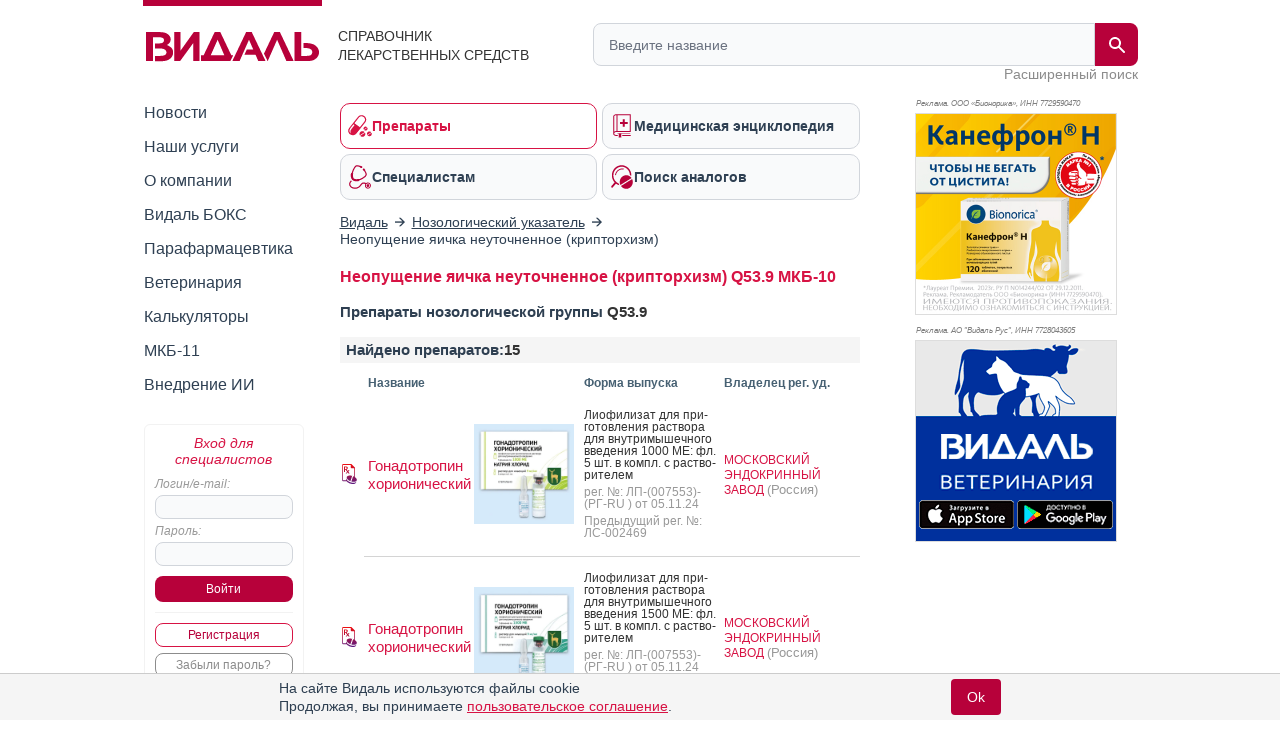

--- FILE ---
content_type: text/html; charset=UTF-8
request_url: https://www.vidal.ru/drugs/nosology/q53.9
body_size: 14611
content:
<!DOCTYPE html>

<html lang="ru" prefix="og: https://ogp.me/ns#">
<head>
            <title>Q53.9 - Неопущение яичка неуточненное (крипторхизм) - список препаратов нозологической группы  в справочнике МКБ-10</title>
    
    <meta charset="UTF-8"/>
                                                                            <meta name="robots" content="index, follow"/>
                                        
            <meta name="viewport" content="width=1008">
        <link rel="canonical" href="https://www.vidal.ru/drugs/nosology/q53.9"/>

    <link rel="apple-touch-icon" sizes="120x120" href="/apple-touch-icon-120x120.png">
    <link rel="apple-touch-icon" sizes="180x180" href="/apple-touch-icon.png">
    <link rel="apple-touch-icon" sizes="152x152" href="/apple-touch-icon-152x152.png">
    <link rel="apple-touch-icon" sizes="144x144" href="/apple-touch-icon-144x144.png">
    <link rel="apple-touch-icon" sizes="114x114" href="/apple-touch-icon-114x114.png">
    <link rel="apple-touch-icon" sizes="76x76" href="/apple-touch-icon-76x76.png">
    <link rel="apple-touch-icon" sizes="72x72" href="/apple-touch-icon-72x72.png">

    <link rel="icon" type="image/png" sizes="32x32" href="/favicon-32x32.png">
    <link rel="icon" type="image/png" sizes="16x16" href="/favicon-16x16.png">
    <link rel="manifest" href="/site.webmanifest">
    <link rel="mask-icon" href="/safari-pinned-tab.svg" color="#b70039">
    <meta name="msapplication-TileColor" content="#ffffff">
            <meta name="theme-color" content="#d71344">
        <link rel="shortcut icon" href="/favicon.ico?v21"/>

            <meta name="description" content="Список препаратов нозологической группы Q53.9 Неопущение яичка неуточненное (крипторхизм) в справочнике Видаль"/>

        
        <meta property="og:type" content="website"/>
        <meta property="og:site_name" content="Видаль Россия"/>
        <meta property="og:locale" content="ru_RU">
        <meta property="og:url" content="https://www.vidal.ru/drugs/nosology/q53.9">
        <meta property="og:image:secure_url" content="https://www.vidal.ru/bundles/appwebmain/images/share/vidal.jpg">
        <meta property="twitter:card" content="summary_large_image" />
        <meta property="twitter:image" content="https://www.vidal.ru/bundles/appwebmain/images/share/vidal.jpg" />

                                    <meta property="og:image" content="https://www.vidal.ru/bundles/appwebmain/images/share/vidal.jpg"/>
                                    <meta property="og:title" content="Q53.9 - Неопущение яичка неуточненное (крипторхизм) - список препаратов нозологической группы  в справочнике МКБ-10"/>
                
                                    <meta property="og:description" content="Список препаратов нозологической группы Q53.9 Неопущение яичка неуточненное (крипторхизм) в справочнике Видаль"/>
                            
            
    
        <!--[if lt IE 9]>
        <link rel="stylesheet" type="text/css" href="/bundles/appwebmain/stylesheets/old_ie.css?v21"/>
        <![endif]-->

                                    <link rel="stylesheet" href="/build/css/appDesktop.e0951bb3.css?v21">
                    
        
        <style>
            .color-black {
                color: black !important;
            }

            .no-hover {
                text-decoration: none !important;
            }

            .no-hover:hover {
                text-decoration: none !important;
            }
            #wrapper #yad_right * {
                font-size: 12px !important;
            }

            /* доп кнопки справа */
            #fixed-right {
                display:     flex;
                flex-direction: column;
                align-items: center;
                z-index:     998;
                position:    fixed;
                width:       130px;
                margin-bottom: 5px;
                margin-right: 5px;
                top: auto;
                left: auto;
                right: 20px;
                bottom: 20px;
            }

            #fixed-right .btn-buy {
                opacity: 0.8;
                transition: all 500ms;
            }

            #fixed-right .btn-buy-hidden {
                visibility: hidden;
                opacity: 0;
                transition: all 500ms;
            }

            #fixed-right.fixed-right-no-cookie {
                margin-bottom: 60px !important;
            }
            
            #fixed-right > a {
                border-radius: 50px;
                -moz-border-radius: 50px;
                -webkit-border-radius: 50px;
                background: #a40e38;
            }
                    </style>
    
    <script>
        let vidalReadyCallbacks = []
        let vidalCompleteCallbacks = []

        function vidalReady(fn) {
          vidalReadyCallbacks.push(fn)
        }
        function vidalComplete(fn) {
            vidalCompleteCallbacks.push(fn)
        }
    </script>

    <script type="application/ld+json"> {
    "@context": "http://schema.org",
    "@type": "WebSite",
    "url": "https://www.vidal.ru/drugs/nosology/q53.9",
    "potentialAction": {
        "@type": "SearchAction",
        "target": "https://www.vidal.ru/search?t=all&bad=on&q={search_term_string}",
        "query-input": "required name=search_term_string"
    }
} </script> <script type="application/ld+json"> {
    "@context": "http://schema.org",
    "@type": "Organization",
    "name": "Видаль",
    "alternateName": "Справочник лекарственных препаратов Видаль",
    "url": "https://www.vidal.ru/drugs/nosology/q53.9",
    "sameAs": [
        "https://vk.com/vidalru",
        "https://ok.ru/group/57622762815528",
        "https://vidalru.livejournal.com/",
        "https://vidalru.blogspot.com/"
    ],
    "contactPoint": [{
        "@type": "ContactPoint",
        "telephone": "+7-499-975-12-53",
        "contactType": "customer support"
    }],
    "logo": "https://www.vidal.ru/bundles/appwebmain/images/vidal.png"
} </script>
    <script type="application/ld+json"> {
            "@context": "https://schema.org",
            "@type": "BreadcrumbList",
            "itemListElement":
            [
                                                    {
                "@type": "ListItem",
                "position": 1,
                "item":
                {
                    "@id": "https://www.vidal.ru/",
                    "name": "✅Видаль"
                }
            },                                                            {
                "@type": "ListItem",
                "position": 2,
                "item":
                {
                    "@id": "https://www.vidal.ru/drugs/nosology",
                    "name": "✅Нозологический указатель"
                }
            }                                                                            ]
        }
    </script>

    <script>window.yaContextCb = window.yaContextCb || []</script>

     </head>

<body>



 
<div id="wrapper" class="wrapper " style="position: relative;">

                                <i></i>
                    
    <div class="mobile_menu">
    <div class="mobile_menu_icon">
        <div></div>
        <div></div>
        <div></div>
        <div></div>
    </div>
    <div class="mobile_menu_search">
        <div class="header__search">
    <form class="header__search-form" method="get" action="/search">
        <input type="hidden" name="t" value="all">
        <input type="hidden" name="bad" value="on">
        <input type="text" class="header__search-input" name="q" autocomplete="off"
               placeholder="Введите название"
               value="">
        <button class="header__search-submit" type="submit">
            <span class="header__search-submit-icon"></span>
        </button>
        <button class="header__search-clear" type="button">
            <svg fill="#ED3C5E" viewBox="0 0 256 256" xml:space="preserve" xmlns="http://www.w3.org/2000/svg"><path d="M137.051,128l75.475-75.475c2.5-2.5,2.5-6.551,0-9.051s-6.551-2.5-9.051,0L128,118.949L52.525,43.475  c-2.5-2.5-6.551-2.5-9.051,0s-2.5,6.551,0,9.051L118.949,128l-75.475,75.475c-2.5,2.5-2.5,6.551,0,9.051  c1.25,1.25,2.888,1.875,4.525,1.875s3.275-0.625,4.525-1.875L128,137.051l75.475,75.475c1.25,1.25,2.888,1.875,4.525,1.875  s3.275-0.625,4.525-1.875c2.5-2.5,2.5-6.551,0-9.051L137.051,128z"></path></svg>
        </button>
    </form>
    <a class="header__search-link" href="/drugs">Расширенный поиск</a>
</div>
    </div>
    <div class="mobile_menu_auth"></div>
</div>

<script type="text/javascript">
  vidalReady(function () {
    document.querySelector('.mobile_menu_icon')
      .addEventListener('click', () => {
        gaSend('send', 'event', 'Меню: мобильная версия', 'click')
      })
  })
</script>

            <div class="header">
    <div class="header__logo">
        <a href="/" class="header__logo-link">
            <img src="/bundles/appwebmain/images/vidal-logo-rus.svg?v21" alt="Vidal Logo" width="173" height="36.9">
        </a>
        <div class="header__logo__content">
            Справочник лекарственных средств
        </div>
    </div>
    <div class="header__description">
        <div class="header__description__content">
            СПРАВОЧНИК<br/>ЛЕКАРСТВЕННЫХ СРЕДСТВ
        </div>
    </div>
    <div class="header__search">
    <form class="header__search-form" method="get" action="/search">
        <input type="hidden" name="t" value="all">
        <input type="hidden" name="bad" value="on">
        <input type="text" class="header__search-input" name="q" autocomplete="off"
               placeholder="Введите название"
               value="">
        <button class="header__search-submit" type="submit">
            <span class="header__search-submit-icon"></span>
        </button>
        <button class="header__search-clear" type="button">
            <svg fill="#ED3C5E" viewBox="0 0 256 256" xml:space="preserve" xmlns="http://www.w3.org/2000/svg"><path d="M137.051,128l75.475-75.475c2.5-2.5,2.5-6.551,0-9.051s-6.551-2.5-9.051,0L128,118.949L52.525,43.475  c-2.5-2.5-6.551-2.5-9.051,0s-2.5,6.551,0,9.051L118.949,128l-75.475,75.475c-2.5,2.5-2.5,6.551,0,9.051  c1.25,1.25,2.888,1.875,4.525,1.875s3.275-0.625,4.525-1.875L128,137.051l75.475,75.475c1.25,1.25,2.888,1.875,4.525,1.875  s3.275-0.625,4.525-1.875c2.5-2.5,2.5-6.551,0-9.051L137.051,128z"></path></svg>
        </button>
    </form>
    <a class="header__search-link" href="/drugs">Расширенный поиск</a>
</div>
</div>
    
    <div class="mobile_menu_content">
    <div class="mobile_menu_hidden">
        <div class="section-menu">
	<a href="/drugs"  class="section-menu__item active">
		<span class="section-menu__item-icon section-menu__item-icon--drugs"></span>
		<span class="section-menu__item-description">Препараты</span>
	</a>
	<a href="/encyclopedia"
	   class="section-menu__item">
		<span class="section-menu__item-icon section-menu__item-icon--articles"></span>
		<span class="section-menu__item-description">Медицинская энциклопедия</span>
	   </a>
	<a href="/vracham" class="section-menu__item">
		<span class="section-menu__item-icon section-menu__item-icon--specialists"></span>
		<span class="section-menu__item-description">Специалистам</span>
	</a>
	<a href="/analog"
	   class="section-menu__item">
		<span class="section-menu__item-icon section-menu__item-icon--analogs"></span>
		<span class="section-menu__item-description">Поиск аналогов</span>
	</a>
</div>
        <div class="mobile_menu_wrap">
            <ul class="sidebar-menu ul">
    <li>
        <a href="/novosti"
           class="">Новости</a>
    </li>
    <li>
        <a href="/services"
           class="">Наши услуги</a>
    </li>
    <li>
        <a href="/about"
           class="">О компании</a>
    </li>
    <li>
        <a href="/vidalbox"
           class=" vidalbox-menu">Видаль БОКС</a>
    </li>
    <li>
        <a href="/drugs/products/parapharm"
           class="">Парафармацевтика</a>
    </li>
            <li class="left-sub-menu-parent">
                
        <a href="/veterinar"
           class="">Ветеринария</a>

            </li>
    <li>
        <a href="/calculators" class="">Калькуляторы</a>
    </li>
    <li>
        <a href="/mkb11" class="">МКБ-11</a>
    </li>

    <li>
        <a href="/about/vidal-ai" class="">Внедрение ИИ</a>
    </li>
</ul>
        </div>
    </div>

    <div class="mobile-auth-popup sliding-popup sliding-popup--hidden">
        <div class="sliding-popup__handle-wrap">
            <div class="sliding-popup__handle"></div>
        </div>
        <div class="mobile-auth-popup__content">
                <div class="auth auth-main">
                    <form id="mobile_auth_form" action="/login" method="POST">
    <div class="auth-info raspberry">Вход для специалистов</div>

    <div class="auth-username">
        <label for="mobile_username" class="form_label">Логин/e-mail:</label>
        <input type="text" id="mobile_username" class="username" name="username" required="required"/>
    </div>

    <div class="auth-password">
        <label for="mobile_password" class="form_label">Пароль:</label>
        <input type="password" id="mobile_password" class="username" name="password" autocomplete="off" required="required"/>
    </div>

    <div class="auth-submit">
        <input type="submit" class="base-button" value="Войти"/>
    </div>
        <div class="auth-fail-message red">Неверный логин<br/> или пароль</div>
</form>

<script type="text/javascript">
    vidalReady(() => {
        document.querySelector('#mobile_username').addEventListener('keypress', e => {
            if (e.keyCode === 13) {
                e.preventDefault()
                document.querySelector('#mobile_password').focus();
            }
        });

        document.querySelector('#mobile_password').addEventListener('keypress', e => {
            if (e.keyCode === 13) {
                document.querySelector('#mobile_auth_form').submit();
            }
        });
    });
</script>
            <div class="go-registration">
    <a class="base-button base-button--light" href="/registration">Регистрация</a>
    <a href="/password-reset" class="base-button base-button--gray">Забыли пароль?</a>
</div>
            </div>

            </div>
    </div>
                
    </div>

            <table class="middle">
            <tr>
                <td class="left-sidebar">
                    
<ul class="sidebar-menu ul">
    <li>
        <a href="/novosti"
           class="">Новости</a>
    </li>
    <li>
        <a href="/services"
           class="">Наши услуги</a>
    </li>
    <li>
        <a href="/about"
           class="">О компании</a>
    </li>
    <li>
        <a href="/vidalbox"
           class=" vidalbox-menu">Видаль БОКС</a>
    </li>
    <li>
        <a href="/drugs/products/parapharm"
           class="">Парафармацевтика</a>
    </li>
            <li class="left-sub-menu-parent">
                
        <a href="/veterinar"
           class="">Ветеринария</a>

            </li>
    <li>
        <a href="/calculators" class="">Калькуляторы</a>
    </li>
    <li>
        <a href="/mkb11" class="">МКБ-11</a>
    </li>

    <li>
        <a href="/about/vidal-ai" class="">Внедрение ИИ</a>
    </li>
</ul>

    <div class="auth auth-main">
                    <form id="desktop_auth_form" action="/login" method="POST">
    <div class="auth-info raspberry">Вход для специалистов</div>

    <div class="auth-username">
        <label for="desktop_username" class="form_label">Логин/e-mail:</label>
        <input type="text" id="desktop_username" class="username" name="username" required="required"/>
    </div>

    <div class="auth-password">
        <label for="desktop_password" class="form_label">Пароль:</label>
        <input type="password" id="desktop_password" class="username" name="password" autocomplete="off" required="required"/>
    </div>

    <div class="auth-submit">
        <input type="submit" class="base-button" value="Войти"/>
    </div>
        <div class="auth-fail-message red">Неверный логин<br/> или пароль</div>
</form>

<script type="text/javascript">
    vidalReady(() => {
        document.querySelector('#desktop_username').addEventListener('keypress', e => {
            if (e.keyCode === 13) {
                e.preventDefault()
                document.querySelector('#desktop_password').focus();
            }
        });

        document.querySelector('#desktop_password').addEventListener('keypress', e => {
            if (e.keyCode === 13) {
                document.querySelector('#desktop_auth_form').submit();
            }
        });
    });
</script>
            <div class="go-registration">
    <a class="base-button base-button--light" href="/registration">Регистрация</a>
    <a href="/password-reset" class="base-button base-button--gray">Забыли пароль?</a>
</div>
            </div>

    

                                            
                                    
        
    
<div id="banners_group_7" ></div>

<script type="text/javascript">
    vidalComplete(() => {
        var url = "/banner-render/7/0/0/0/1/1/0?ProductID=0&isLogged=0&fromProductID=0&ipFrom=&cityFrom=&branding=0&infoPageId=0";

        vidalSendPost(
            url,
            '',
            html => {
                document.querySelector('#banners_group_7').innerHTML = html;
                document.querySelectorAll('#banners_group_7 .banner-link').forEach(banner => {
                    vidalWatchBannerScrollInViewport(banner)
                    if(banner.getAttribute('data-gaShowEventEnabled')) {
                        gaSend('send', 'event', 'Показ баннера: ' + banner.getAttribute('data-title'), 'show', banner.getAttribute('data-link'));

                        const showEvent = banner.getAttribute('data-showEvent');
                        if (showEvent.length) {
                            gaSend('send', 'event', showEvent, 'click', banner.getAttribute('data-link'));
                        }
                    }

                    if(banner.getAttribute('data-yandexGoalEnabled') && banner.getAttribute('data-yandexGoalName')) {
                      reachYandexMetrikaGoal(banner.getAttribute('data-yandexGoalName'));
                    }
                });

                vidalSendBannerShowStatistic('#banners_group_7 .banner a')
            }
        );
    })

    vidalReady(() => {
        document.body.addEventListener('click', e => {
            const banner = e.target.closest('#banners_group_7 .banner-link');
            if (!banner) {
              return
            }

            if(banner.getAttribute('data-gaClickEventEnabled')) {
                gaSend('send', 'event', 'Клик баннера: ' + banner.getAttribute('data-title'), 'click', banner.getAttribute('data-link'));

                const clickEvent = banner.getAttribute('data-clickEvent');
                if (clickEvent.length) {
                    gaSend('send', 'event', clickEvent, 'click', banner.getAttribute('data-link'));
                }

            }

            if(banner.getAttribute('data-yandexGoalClickEnabled') && banner.getAttribute('data-yandexGoalNameClick')) {
              reachYandexMetrikaGoal(banner.getAttribute('data-yandexGoalNameClick'));
            }

            vidalOnBannerClick(banner.getAttribute('data-id'));
        });
    });
</script>
    
<style>
    </style>

<script type="text/javascript">
</script>
                </td>
                <td class="main main-layout">
                                                                        <div class="section-menu">
	<a href="/drugs"  class="section-menu__item active">
		<span class="section-menu__item-icon section-menu__item-icon--drugs"></span>
		<span class="section-menu__item-description">Препараты</span>
	</a>
	<a href="/encyclopedia"
	   class="section-menu__item">
		<span class="section-menu__item-icon section-menu__item-icon--articles"></span>
		<span class="section-menu__item-description">Медицинская энциклопедия</span>
	   </a>
	<a href="/vracham" class="section-menu__item">
		<span class="section-menu__item-icon section-menu__item-icon--specialists"></span>
		<span class="section-menu__item-description">Специалистам</span>
	</a>
	<a href="/analog"
	   class="section-menu__item">
		<span class="section-menu__item-icon section-menu__item-icon--analogs"></span>
		<span class="section-menu__item-description">Поиск аналогов</span>
	</a>
</div>
                        
                                                                                        

    <div id="banners_group_13">
        <i></i>
        </div>
    <style>
        #banners_group_13 {
            margin: 0px;
            margin-top: 15px;
            margin-bottom: 15px;
        }

        @media (min-width: 950px){
            #banners_group_13 .banner {
                margin: 0px;
            }
        }

        @media (max-width: 350px){
            #banners_group_13 {
                margin-left: -7px !important;
                width: 305px !important;
            }

            #banners_group_13 .banner-link img {
                width: 312px !important;
            }
        }
    </style>
                                                                                    
                                <div class="breadcrumbs">
                                                        <div>
                        <a href="/">
                            <span>Видаль</span>
                        </a>
                    </div>
                
                                    <i></i>
                                                                                    <div>
                        <a href="/drugs/nosology">
                            <span>Нозологический указатель</span>
                        </a>
                    </div>
                
                                    <i></i>
                                                                                    <span>Неопущение яичка неуточненное (крипторхизм)</span>
                
                                        </div>

    <style>
        @media (max-width: 600px) {
            .breadcrumbs {
                padding-bottom: 10px;
                overflow: auto;
                overflow-y: hidden;
                white-space: nowrap;
            }
        }

        @media (max-width: 550px) {
            .breadcrumbs {
                max-width: 500px
            }
        }

        @media (max-width: 500px) {
            .breadcrumbs {
                max-width: 460px
            }
        }

        @media (max-width: 480px) {
            .breadcrumbs {
                max-width: 440px
            }
        }

        @media (max-width: 460px) {
            .breadcrumbs {
                max-width: 420px
            }
        }

        @media (max-width: 440px) {
            .breadcrumbs {
                max-width: 400px
            }
        }

        @media (max-width: 420px) {
            .breadcrumbs {
                max-width: 380px
            }
        }

        @media (max-width: 400px) {
            .breadcrumbs {
                max-width: 360px
            }
        }

        @media (max-width: 380px) {
            .breadcrumbs {
                max-width: 340px
            }
        }

        @media (max-width: 360px) {
            .breadcrumbs {
                max-width: 320px
            }
        }

        @media (max-width: 340px) {
            .breadcrumbs {
                max-width: 300px
            }
        }

        @media (max-width: 320px) {
            .breadcrumbs {
                max-width: 300px
            }
        }

    </style>

                                                <div class="content">
                                <div id="vidal" class="vidal">
            <div class="publication" itemscope itemtype="http://schema.org/Article">
        <h1 style="margin:0" itemprop="name">
            Неопущение яичка неуточненное (крипторхизм) Q53.9 МКБ-10
        </h1>

        <div class="publication-body text" itemprop="articleBody">
            
                                                                                                                                                            
                                                                        
                                                                                                                                                                        
                                                                                                                        
                                                                                                                                                
                                                                                                            
                                        <div class="block">
                    <div class="block-head">Препараты нозологической группы <span>Q53.9</span></div>
                                            <div class="info-line">Найдено препаратов:<span>15</span></div>
                    
                        
                                
                                                                                    
                                                                                    
                                                                                    
                                                                                    
                                                                                    
                                                                                    
                                                                                    
                                                                                    
                                                                                    
                                                                                    
                                                                                    
                                                                                    
                                                                                    
                                                                                    
                                                                
        <table class="products-table">
        <tr class="products-table-header">
            <td class="products-table-loz"></td>
            <td>Название</td>
                            <td class="products-table-picture-header"></td>
                        <td>
                                    Форма выпуска
                            </td>
                            <td title="Владелец регистрационного удостоверения">Владелец рег. уд.</td>
                    </tr>

                                    
                                    



<tr class="">
    <td class="products-table-loz">
                    
            <div class="tooltip">
            <img width="20" height="20" alt="Препарат отпускается по рецепту"
                 class="small"
                 src="/product-icon/conditions/rx.svg" />
            <span class="tooltip-text">Препарат отпускается по рецепту</span>
        </div>
                </td>
    <td class="products-table-name">
                

                    <a class="no-underline"
               href="/drugs/gonadotrophin_chorionic__13296">
                Гонадотропин хорионический
            </a>
        
            </td>
            <td class="products-table-picture">
                                                                                                            <a class="no-underline"  href="/drugs/gonadotrophin_chorionic__13296">
                            <img style="max-height:115px; max-width: 100%" src="/upload/products/21115-gonadotropin-1000-mez.jpg"
                                 alt="Гонадотропин хорионический"
                            />
                        </a>
                                                        </td>
    
    <td class="products-table-zip">

                                                                                                            
                                                    
                                <div class="hyphenate">Лиофилизат для приготовления раствора для внутримышечного введения 1000 МЕ: фл. 5 шт. в компл. с растворителем</div>

<span>рег. №: ЛП-(007553)-(РГ-RU )
            от 05.11.24
    </span>

    <span>Предыдущий рег. №: ЛС-002469</span>
                        </td>
    <td class="products-table-company">
                                    
                            <div>
                                                                                        <a class="no-underline"
                           href="/drugs/firm/621">
                            МОСКОВСКИЙ ЭНДОКРИННЫЙ ЗАВОД
                        </a>
                                                    <span class="small">(Россия)</span>
                                                            </div>
                    
                            </td>
</tr>
                
                                                                
                                    



<tr class="">
    <td class="products-table-loz">
                    
            <div class="tooltip">
            <img width="20" height="20" alt="Препарат отпускается по рецепту"
                 class="small"
                 src="/product-icon/conditions/rx.svg" />
            <span class="tooltip-text">Препарат отпускается по рецепту</span>
        </div>
                </td>
    <td class="products-table-name">
                

                    <a class="no-underline"
               href="/drugs/gonadotrophin_chorionic__13297">
                Гонадотропин хорионический
            </a>
        
            </td>
            <td class="products-table-picture">
                                                                                                            <a class="no-underline"  href="/drugs/gonadotrophin_chorionic__13297">
                            <img style="max-height:115px; max-width: 100%" src="/upload/products/21116-gonadotropin-1500-mez.jpg"
                                 alt="Гонадотропин хорионический"
                            />
                        </a>
                                                        </td>
    
    <td class="products-table-zip">

                                                                                                            
                                                    
                                <div class="hyphenate">Лиофилизат для приготовления раствора для внутримышечного введения 1500 МЕ: фл. 5 шт. в компл. с растворителем</div>

<span>рег. №: ЛП-(007553)-(РГ-RU )
            от 05.11.24
    </span>

    <span>Предыдущий рег. №: ЛС-002469</span>
                        </td>
    <td class="products-table-company">
                                    
                            <div>
                                                                                        <a class="no-underline"
                           href="/drugs/firm/621">
                            МОСКОВСКИЙ ЭНДОКРИННЫЙ ЗАВОД
                        </a>
                                                    <span class="small">(Россия)</span>
                                                            </div>
                    
                            </td>
</tr>
                
                                                                
                                    



<tr class="">
    <td class="products-table-loz">
                    
            <div class="tooltip">
            <img width="20" height="20" alt="Препарат отпускается по рецепту"
                 class="small"
                 src="/product-icon/conditions/rx.svg" />
            <span class="tooltip-text">Препарат отпускается по рецепту</span>
        </div>
                </td>
    <td class="products-table-name">
                

                    <a class="no-underline"
               href="/drugs/gonadotropin-chorionic">
                Гонадотропин хорионический
            </a>
        
            </td>
            <td class="products-table-picture">
                    </td>
    
    <td class="products-table-zip">

                                                                                                            
                                                    
                                                                                                                                                                    
                        <div class="hyphenate">Лиофилизат для приготовления раствора для внутримышечного введения 500 МЕ: фл. 5 шт.</div>

<span>рег. №: ЛП-(007579)-(РГ-RU )
            от 07.11.24
    </span>

    <span>Предыдущий рег. №: ЛП-006995</span>

                                            <hr style="margin:10px 0"/>
                                                                                                                                                            
                        <div class="hyphenate">Лиофилизат для приготовления раствора для внутримышечного введения 1000 МЕ: фл. 5 шт.</div>

<span>рег. №: ЛП-(007579)-(РГ-RU )
            от 07.11.24
    </span>

    <span>Предыдущий рег. №: ЛП-006995</span>

                                            <hr style="margin:10px 0"/>
                                                                                                                                                            
                        <div class="hyphenate">Лиофилизат для приготовления раствора для внутримышечного введения 1500 МЕ: фл. 5 шт.</div>

<span>рег. №: ЛП-(007579)-(РГ-RU )
            от 07.11.24
    </span>

    <span>Предыдущий рег. №: ЛП-006995</span>

                                            <hr style="margin:10px 0"/>
                                                                                                                                                            
                        <div class="hyphenate">Лиофилизат для приготовления раствора для внутримышечного введения 5000 МЕ: фл. 5 шт.</div>

<span>рег. №: ЛП-(007579)-(РГ-RU )
            от 07.11.24
    </span>

    <span>Предыдущий рег. №: ЛП-006995</span>

                                                            </td>
    <td class="products-table-company">
                                    
                            <div>
                                                                                        <a class="no-underline"
                           href="/drugs/firm/6654">
                            ЭНДОКРИННЫЕ ТЕХНОЛОГИИ
                        </a>
                                                    <span class="small">(Россия)</span>
                                                            </div>
                            <div class="dot">
                                            <span class="tip">Произведено:</span>
                                                                                        <a class="no-underline"
                           href="/drugs/firm/2364">
                            Фирма ФЕРМЕНТ
                        </a>
                                                    <span class="small">(Россия)</span>
                                                            </div>
                    
                            </td>
</tr>
                
                                                                
                                    



<tr class="">
    <td class="products-table-loz">
                    
            <div class="tooltip">
            <img width="20" height="20" alt="Препарат отпускается по рецепту"
                 class="small"
                 src="/product-icon/conditions/rx.svg" />
            <span class="tooltip-text">Препарат отпускается по рецепту</span>
        </div>
                </td>
    <td class="products-table-name">
                

                    <a class="no-underline"
               href="/drugs/gonadotrophin_chorionic__13295">
                Гонадотропин хорионический
            </a>
        
            </td>
            <td class="products-table-picture">
                                                                                                            <a class="no-underline"  href="/drugs/gonadotrophin_chorionic__13295">
                            <img style="max-height:115px; max-width: 100%" src="/upload/products/21117-gonadotropin-500-mez.jpg"
                                 alt="Гонадотропин хорионический"
                            />
                        </a>
                                                        </td>
    
    <td class="products-table-zip">

                                                                                                            
                                                    
                                <div class="hyphenate">Лиофилизат для приготовления раствора для внутримышечного введения 500 МЕ: фл. 5 шт. в компл. с растворителем</div>

<span>рег. №: ЛП-(007553)-(РГ-RU )
            от 05.11.24
    </span>

    <span>Предыдущий рег. №: ЛС-002469</span>
                        </td>
    <td class="products-table-company">
                                    
                            <div>
                                                                                        <a class="no-underline"
                           href="/drugs/firm/621">
                            МОСКОВСКИЙ ЭНДОКРИННЫЙ ЗАВОД
                        </a>
                                                    <span class="small">(Россия)</span>
                                                            </div>
                    
                            </td>
</tr>
                
                                                                
                                    



<tr class="">
    <td class="products-table-loz">
                    
            <div class="tooltip">
            <img width="20" height="20" alt="Препарат отпускается по рецепту"
                 class="small"
                 src="/product-icon/conditions/rx.svg" />
            <span class="tooltip-text">Препарат отпускается по рецепту</span>
        </div>
                </td>
    <td class="products-table-name">
                

                    <a class="no-underline"
               href="/drugs/gonadotrophin_chorionic__13294">
                Гонадотропин хорионический
            </a>
        
            </td>
            <td class="products-table-picture">
                                                                                                            <a class="no-underline"  href="/drugs/gonadotrophin_chorionic__13294">
                            <img style="max-height:115px; max-width: 100%" src="/upload/products/21118-gonadotropin-5000-mez.jpg"
                                 alt="Гонадотропин хорионический"
                            />
                        </a>
                                                        </td>
    
    <td class="products-table-zip">

                                                                                                            
                                                    
                                <div class="hyphenate">Лиофилизат для приготовления раствора для внутримышечного введения 5000 МЕ: фл. 5 шт. в компл. с растворителем</div>

<span>рег. №: ЛП-(007541)-(РГ-RU )
            от 05.11.24
    </span>

    <span>Предыдущий рег. №: ЛС-002615</span>
                        </td>
    <td class="products-table-company">
                                    
                            <div>
                                                                                        <a class="no-underline"
                           href="/drugs/firm/621">
                            МОСКОВСКИЙ ЭНДОКРИННЫЙ ЗАВОД
                        </a>
                                                    <span class="small">(Россия)</span>
                                                            </div>
                    
                            </td>
</tr>
                
                                                                
                
                                                                
                
                                                                
                
                                                                
                
                                                                
                
                                                                
                
                                                                
                
                                                                
                                    



<tr class="">
    <td class="products-table-loz">
                    
            <div class="tooltip">
            <img width="20" height="20" alt="Препарат отпускается по рецепту"
                 class="small"
                 src="/product-icon/conditions/rx.svg" />
            <span class="tooltip-text">Препарат отпускается по рецепту</span>
        </div>
                </td>
    <td class="products-table-name">
                

                    <a class="no-underline"
               href="/drugs/choragon__1798">
                Хорагон<SUP>&reg;</SUP>
            </a>
        
            </td>
            <td class="products-table-picture">
                    </td>
    
    <td class="products-table-zip">

                                                                                                            
                        
                                                                                                                                                                    
                        <div class="hyphenate">Порошок для инъекций 1500 МЕ: амп. 3 шт. в компл. с растворителем</div>

<span>рег. №: П N012469/01-2000
            от 06.05.08
    </span>


                                            <hr style="margin:10px 0"/>
                                                                                                                                                            
                        <div class="hyphenate">Порошок для инъекций 5000 МЕ: амп. 3 шт. в компл. с растворителем</div>

<span>рег. №: П N012469/01-2000
            от 06.05.08
    </span>


                                                            </td>
    <td class="products-table-company">
                                    
                            <div>
                                                                                        <a class="no-underline"
                           href="/drugs/firm/142">
                            FERRING
                        </a>
                                                    <span class="small">(Германия)</span>
                                                            </div>
                    
                            </td>
</tr>
                
                                                                
                
                                                                
                
                                        </table>
    
                                        <div class="navigation">
                    


                </div>
                    
        <div class="block">
            <div class="block-head">
                Описания препаратов с недействующими рег. уд. или не поставляемые на рынок РФ
            </div>
        </div>
        <table class="products-table">
            <tr class="products-table-header">
                <td class="products-table-loz"></td>
                <td class="products-table-picture-header">Название</td>
                                    <td></td>
                                <td>Форма выпуска</td>
                <td title="Владелец регистрационного удостоверения">Владелец рег. уд.</td>
            </tr>
                                                                                                                                                                                                                                                                                                                                                                                                                                                                                                                                


    
<tr class=" not-valid-status ">
    <td class="products-table-loz">
                    
            <div class="tooltip">
            <img width="20" height="20" alt="Препарат отпускается по рецепту"
                 class="small"
                 src="/product-icon/conditions/rx.svg" />
            <span class="tooltip-text">Препарат отпускается по рецепту</span>
        </div>
                </td>
    <td class="products-table-name">
                

                    <a class="no-underline"
               href="/drugs/gonadotrophin_chorionic_for_injections__27658">
                Гонадотропин хорионический для инъекций
            </a>
        
            </td>
            <td class="products-table-picture">
                    </td>
    
    <td class="products-table-zip">

                                                                                                            
                        
                                <div class="hyphenate">Лиофилизат для приготовления раствора для внутримышечного введения 1000 МЕ: фл. 5 шт. в компл. с растворителем</div>

<span>рег. №: 70/367/44
            от 04.06.70
    </span>

                        </td>
    <td class="products-table-company">
                                    
                            <div>
                                                                                        <a class="no-underline"
                           href="/drugs/firm/414">
                            ЛЭНС-ФАРМ
                        </a>
                                                    <span class="small">(Россия)</span>
                                                            </div>
                    
                            </td>
</tr>
                                                                                                                                


    
<tr class=" not-valid-status ">
    <td class="products-table-loz">
                    
            <div class="tooltip">
            <img width="20" height="20" alt="Препарат отпускается по рецепту"
                 class="small"
                 src="/product-icon/conditions/rx.svg" />
            <span class="tooltip-text">Препарат отпускается по рецепту</span>
        </div>
                </td>
    <td class="products-table-name">
                

                    <a class="no-underline"
               href="/drugs/gonadotrophin_chorionic_for_injections__27659">
                Гонадотропин хорионический для инъекций
            </a>
        
            </td>
            <td class="products-table-picture">
                    </td>
    
    <td class="products-table-zip">

                                                                                                            
                        
                                <div class="hyphenate">Лиофилизат для приготовления раствора для внутримышечного введения 1500 МЕ: фл. 5 шт. в компл. с растворителем</div>

<span>рег. №: 70/367/44
            от 04.06.70
    </span>

                        </td>
    <td class="products-table-company">
                                    
                            <div>
                                                                                        <a class="no-underline"
                           href="/drugs/firm/414">
                            ЛЭНС-ФАРМ
                        </a>
                                                    <span class="small">(Россия)</span>
                                                            </div>
                    
                            </td>
</tr>
                                                                                                                                


    
<tr class=" not-valid-status ">
    <td class="products-table-loz">
                    
            <div class="tooltip">
            <img width="20" height="20" alt="Препарат отпускается по рецепту"
                 class="small"
                 src="/product-icon/conditions/rx.svg" />
            <span class="tooltip-text">Препарат отпускается по рецепту</span>
        </div>
                </td>
    <td class="products-table-name">
                

                    <a class="no-underline"
               href="/drugs/gonadotrophin_chorionic_for_injections__27661">
                Гонадотропин хорионический для инъекций
            </a>
        
            </td>
            <td class="products-table-picture">
                    </td>
    
    <td class="products-table-zip">

                                                                                                            
                        
                                <div class="hyphenate">Лиофилизат для приготовления раствора для внутримышечного введения 2000 МЕ: фл. 5 шт. в компл. с растворителем</div>

<span>рег. №: 70/367/44
            от 04.06.70
    </span>

                        </td>
    <td class="products-table-company">
                                    
                            <div>
                                                                                        <a class="no-underline"
                           href="/drugs/firm/414">
                            ЛЭНС-ФАРМ
                        </a>
                                                    <span class="small">(Россия)</span>
                                                            </div>
                    
                            </td>
</tr>
                                                                                                                                


    
<tr class=" not-valid-status ">
    <td class="products-table-loz">
                    
            <div class="tooltip">
            <img width="20" height="20" alt="Препарат отпускается по рецепту"
                 class="small"
                 src="/product-icon/conditions/rx.svg" />
            <span class="tooltip-text">Препарат отпускается по рецепту</span>
        </div>
                </td>
    <td class="products-table-name">
                

                    <a class="no-underline"
               href="/drugs/gonadotrophin_chorionic_for_injections__27660">
                Гонадотропин хорионический для инъекций
            </a>
        
            </td>
            <td class="products-table-picture">
                    </td>
    
    <td class="products-table-zip">

                                                                                                            
                        
                                <div class="hyphenate">Лиофилизат для приготовления раствора для внутримышечного введения 500 МЕ: фл. 5 шт. в компл. с растворителем</div>

<span>рег. №: 70/367/44
            от 04.06.70
    </span>

                        </td>
    <td class="products-table-company">
                                    
                            <div>
                                                                                        <a class="no-underline"
                           href="/drugs/firm/414">
                            ЛЭНС-ФАРМ
                        </a>
                                                    <span class="small">(Россия)</span>
                                                            </div>
                    
                            </td>
</tr>
                                                                                                                                


    
<tr class=" not-valid-status ">
    <td class="products-table-loz">
                    
            <div class="tooltip">
            <img width="20" height="20" alt="Препарат отпускается по рецепту"
                 class="small"
                 src="/product-icon/conditions/rx.svg" />
            <span class="tooltip-text">Препарат отпускается по рецепту</span>
        </div>
                </td>
    <td class="products-table-name">
                

                    <a class="no-underline"
               href="/drugs/pregnyl__4436">
                Прегнил<SUP>&reg;</SUP>
            </a>
        
            </td>
            <td class="products-table-picture">
                    </td>
    
    <td class="products-table-zip">

                                                                                                            
                        
                                <div class="hyphenate">Лиофилизат для приготовления раствора для внутримышечного и подкожного введения 1500 МЕ: амп. 3 шт. в компл. с растворителем</div>

<span>рег. №: П N014808/01
            от 19.12.08
    </span>

                        </td>
    <td class="products-table-company">
                                    
                            <div>
                                                                                        <a class="no-underline"
                           href="/drugs/firm/98">
                            N.V. ORGANON
                        </a>
                                                    <span class="small">(Нидерланды)</span>
                                                            </div>
                    
                            </td>
</tr>
                                                                                                                                


    
<tr class=" not-valid-status ">
    <td class="products-table-loz">
                    
            <div class="tooltip">
            <img width="20" height="20" alt="Препарат отпускается по рецепту"
                 class="small"
                 src="/product-icon/conditions/rx.svg" />
            <span class="tooltip-text">Препарат отпускается по рецепту</span>
        </div>
                </td>
    <td class="products-table-name">
                

                    <a class="no-underline"
               href="/drugs/pregnyl__4437">
                Прегнил<SUP>&reg;</SUP>
            </a>
        
            </td>
            <td class="products-table-picture">
                    </td>
    
    <td class="products-table-zip">

                                                                                                            
                        
                                <div class="hyphenate">Лиофилизат для приготовления раствора для внутримышечного и подкожного введения 5000 МЕ: амп. 1 шт. в компл. с растворителем</div>

<span>рег. №: П N014808/01
            от 19.12.08
    </span>

                        </td>
    <td class="products-table-company">
                                    
                            <div>
                                                                                        <a class="no-underline"
                           href="/drugs/firm/98">
                            N.V. ORGANON
                        </a>
                                                    <span class="small">(Нидерланды)</span>
                                                            </div>
                    
                            </td>
</tr>
                                                                                                                                


    
<tr class=" not-valid-status ">
    <td class="products-table-loz">
                    
            <div class="tooltip">
            <img width="20" height="20" alt="Препарат отпускается по рецепту"
                 class="small"
                 src="/product-icon/conditions/rx.svg" />
            <span class="tooltip-text">Препарат отпускается по рецепту</span>
        </div>
                </td>
    <td class="products-table-name">
                

                    <a class="no-underline"
               href="/drugs/pregnyl__4438">
                Прегнил<SUP>&reg;</SUP>
            </a>
        
            </td>
            <td class="products-table-picture">
                    </td>
    
    <td class="products-table-zip">

                                                                                                            
                        
                                <div class="hyphenate">Лиофилизат для приготовления раствора для инъекций 500 МЕ: амп. 3 шт. в компл. с растворителем</div>

<span>рег. №: П N014808/01-2003
            от 19.12.08
    </span>

                        </td>
    <td class="products-table-company">
                                    
                            <div>
                                                                                        <a class="no-underline"
                           href="/drugs/firm/98">
                            N.V. ORGANON
                        </a>
                                                    <span class="small">(Нидерланды)</span>
                                                            </div>
                    
                            </td>
</tr>
                                                                                                                                                                                                                    


    
<tr class=" not-valid-status ">
    <td class="products-table-loz">
                    
            <div class="tooltip">
            <img width="20" height="20" alt="Препарат отпускается по рецепту"
                 class="small"
                 src="/product-icon/conditions/rx.svg" />
            <span class="tooltip-text">Препарат отпускается по рецепту</span>
        </div>
                </td>
    <td class="products-table-name">
                

                    <a class="no-underline"
               href="/drugs/ecostimulin__21181">
                Экостимулин
            </a>
        
            </td>
            <td class="products-table-picture">
                    </td>
    
    <td class="products-table-zip">

                                                                                                            
                        
                                <div class="hyphenate">Лиофилизат для приготовления раствора для внутримышечного введения 1500 МЕ: фл. 1, 3, 20 или 30 шт.</div>

<span>рег. №: ЛСР-002247/09
            от 23.03.09
    </span>

                        </td>
    <td class="products-table-company">
                                    
                            <div>
                                                                                        <a class="no-underline"
                           href="/drugs/firm/414">
                            ЛЭНС-ФАРМ
                        </a>
                                                    <span class="small">(Россия)</span>
                                                            </div>
                    
                            </td>
</tr>
                                                                                                                                


    
<tr class=" not-valid-status ">
    <td class="products-table-loz">
                    
            <div class="tooltip">
            <img width="20" height="20" alt="Препарат отпускается по рецепту"
                 class="small"
                 src="/product-icon/conditions/rx.svg" />
            <span class="tooltip-text">Препарат отпускается по рецепту</span>
        </div>
                </td>
    <td class="products-table-name">
                

                    <a class="no-underline"
               href="/drugs/ecostimulin__21182">
                Экостимулин
            </a>
        
            </td>
            <td class="products-table-picture">
                    </td>
    
    <td class="products-table-zip">

                                                                                                            
                        
                                <div class="hyphenate">Лиофилизат для приготовления раствора для внутримышечного введения 5000 МЕ: фл. 1, 3, 20 или 30 шт.</div>

<span>рег. №: ЛСР-002247/09
            от 23.03.09
    </span>

                        </td>
    <td class="products-table-company">
                                    
                            <div>
                                                                                        <a class="no-underline"
                           href="/drugs/firm/414">
                            ЛЭНС-ФАРМ
                        </a>
                                                    <span class="small">(Россия)</span>
                                                            </div>
                    
                            </td>
</tr>
                                                        </table>
    
            <div class="navigation">
            


        </div>
    
    <div style="margin-top: 20px">
        
<!--noindex-->

<style>
    #yad_product_list yatag {
        margin: auto;
    }
    .yad .banner-comment {
        margin-bottom: 5px;
    }
</style>

<div id="yad_product_list" class="yad">
    <div class="banner-comment hide">Реклама</div>

    <!-- Yandex.RTB R-A-49912-10 -->
    <div id="yandex_rtb_R-A-49912-10"></div>
    <script>
      window.yaContextCb.push(()=>{
        Ya.Context.AdvManager.render({
          renderTo: 'yandex_rtb_R-A-49912-10',
          blockId: 'R-A-49912-10',
          onRender: function(data) {
            document.querySelectorAll("#yad_product_list .banner-comment").forEach(item => {
              item.classList.remove('hide');
            })
          }
        })
      })
    </script>
</div>


<!--/noindex-->

    </div>
                </div>
            
                                        <div class="block">
                    <div class="block-head">Описания активных веществ под международным непатентованным наименованием
                    </div>
                    <table class="products-table">
	<tr class="products-table-header">
		<td>Активное вещ-во</td>
		<td width="15%" title="Международное непатентованное наименование (МНН)">МНН</td>
		<td width="15%">Входит в состав препаратов</td>
	</tr>
			
		
					<tr>
				<td class="molecule-name">
											<a href="/drugs/molecule/225" class="no-underline">гонадотропин хорионический</a>
					
					<span>(chorionic gonadotrophin)</span>
				</td>
				<td><a title="Международное непатентованное наименование (МНН)" href="/drugs/gnp"
					   class="no-underline">Rec.INN</a></td>
				<td class="center">
											<div class="flex flex-center">
							<div>
								<a href="/drugs/molecule-in/225" class="no-underline">
									<img title="Список" alt="Список" src="/bundles/appwebmain/images/icons/list.svg?v21" width="22"/>
								</a>
							</div>
							<div style="margin-left: 5px;">
								<a href="/drugs/molecule-in/225" class="no-underline">
									Список препаратов
								</a>
							</div>
						</div>
									</td>
			</tr>
			</table>
                </div>
            
            
                                                                                                                                                                                
                            
        </div>
    </div>
    </div>
                        </div>
                                    </td>
                <td class="right-sidebar" style="position:relative">
                                                                            

    

        



    
                                                                                
            
                
        
                                        
        
                        
                        
                        
                        
        
        
        
                        
                
                                                        
        
        

                            
                                                                                        
                                                                
                                <!--noindex-->

                                                                
                                                                
                                <div id="banner_1148" class="banner banner-right"
                                     style="width:200px; height:200px; margin-bottom:25px;   ">

                                                                            <div class="banner-comment banner-comment-right" style="font-size: 8px">
                                                                                            Реклама. ООО «Бионорика», ИНН&nbsp;772<div style='display: none'>&nbsp;</div>9590470
                                                                                    </div>
                                    
                                                                        
                                                                        
                                    <a href="https://www.vidal.ru/vidalbox/fitoniring-v-urology?erid=2VSb5wa6BEG"
                                       class="banner-link"
                                       target="_blank"
                                       data-clickEvent="1148-bio-uro-VB-click"
                                       data-showEvent="1148-bio-uro-VB-show"
                                       data-scrollEvent="1148-bio-uro-VB-scroll"
                                       data-gaShowEventEnabled="1"
                                       data-gaClickEventEnabled="1"
                                       data-gaScrollEventEnabled="1"
                                       data-yandexGoalEnabled=""
                                       data-yandexGoalClickEnabled=""
                                       data-yandexGoalScrollEnabled=""
                                       data-yandexGoalName=""
                                       data-yandexGoalNameClick=""
                                       data-yandexGoalNameScroll=""
                                       data-title="Бионорика - здоровье мочевыводящих путей VB сквозной - 010725-300626"
                                       data-link="https://www.vidal.ru/vidalbox/fitoniring-v-urology?erid=2VSb5wa6BEG"
                                       data-group="banner_1148"
                                       data-id="1148"
                                       data-data="https://www.vidal.ru/vidalbox/fitoniring-v-urology?erid=2VSb5wa6BEG"
                                       rel=""
                                       style="width:200px; height:200px; ">

                                                                                                                                <img
                                                                                                    src="[data-uri]"
                                                    class="change-img-after-load"
                                                    data-src="/upload/banner/bio-kanefron-200x200-2x.png"
                                                
                                                alt="Здоровье мочевыводящих путей с Бионорикой VB"
                                                style="width:200px; height:200px"/>
                                            
                                                                            </a>

                                                                                                        </div>

                                
                                                                    <script type="text/javascript">
                                        vidalComplete(function() {
                                                                                            gaSend('send', 'event', 'Показ баннера: Бионорика - здоровье мочевыводящих путей VB сквозной - 010725-300626', 'show', 'https://www.vidal.ru/vidalbox/fitoniring-v-urology?erid=2VSb5wa6BEG');
                                            
                                            
                                                                                            gaSend('send', 'event', '1148-bio-uro-VB-show', 'click', 'https://www.vidal.ru/vidalbox/fitoniring-v-urology?erid=2VSb5wa6BEG');
                                            
                                            document.querySelectorAll('#banner_1148 .banner-link').forEach(item => {
                                              vidalWatchBannerScrollInViewport(item)
                                            })

                                            document.querySelectorAll('#banner_1148 .banner-link')
                                              .forEach(item => item.addEventListener('click', () => {
                                                                                                gaSend('send', 'event', 'Клик баннера: Бионорика - здоровье мочевыводящих путей VB сквозной - 010725-300626', 'click', 'https://www.vidal.ru/vidalbox/fitoniring-v-urology?erid=2VSb5wa6BEG');
                                                
                                                                                                gaSend('send', 'event', '1148-bio-uro-VB-click', 'click', 'https://www.vidal.ru/vidalbox/fitoniring-v-urology?erid=2VSb5wa6BEG');
                                                
                                                                                                vidalOnBannerClick('1148');
                                            }))
                                        });
                                    </script>
                                
                                
                                
                                <!--/noindex-->
                                                                                                                                                        
                
        
                                        
        
                        
                        
                        
                        
        
        
        
                        
                
                                                        
        
        

                            
                                                                                                                                                                                    
                
        
                                        
        
                        
                        
                        
                        
                    
                    
        
        
                        
                
                                                        
        
        

                            
                                                                                        
                                                                
                                <!--noindex-->

                                                                
                                                                
                                <div id="banner_486" class="banner banner-right"
                                     style="width:200px; height:200px; margin-bottom:25px;   ">

                                                                            <div class="banner-comment banner-comment-right" style="font-size: 8px">
                                                                                            Реклама. АО "Видаль Рус", ИНН&nbsp;772<div style='display: none'>&nbsp;</div>8043605
                                                                                    </div>
                                    
                                                                        
                                                                        
                                    <a href="https://l.ead.me/vidal-vet-app?erid=LatgBbhuP"
                                       class="banner-link"
                                       target="_blank"
                                       data-clickEvent=""
                                       data-showEvent="Vidal Vet 2020"
                                       data-scrollEvent=""
                                       data-gaShowEventEnabled=""
                                       data-gaClickEventEnabled=""
                                       data-gaScrollEventEnabled=""
                                       data-yandexGoalEnabled="1"
                                       data-yandexGoalClickEnabled=""
                                       data-yandexGoalScrollEnabled=""
                                       data-yandexGoalName=""
                                       data-yandexGoalNameClick=""
                                       data-yandexGoalNameScroll=""
                                       data-title="Vidal Vet 2020"
                                       data-link="https://l.ead.me/vidal-vet-app?erid=LatgBbhuP"
                                       data-group="banner_486"
                                       data-id="486"
                                       data-data="https://l.ead.me/vidal-vet-app?erid=LatgBbhuP"
                                       rel=""
                                       style="width:200px; height:200px; ">

                                                                                                                                <img
                                                                                                    src="[data-uri]"
                                                    class="change-img-after-load"
                                                    data-src="/upload/banner/banner-vet-app-rus.gif"
                                                
                                                alt="Видаль Ветеринария"
                                                style="width:200px; height:200px"/>
                                            
                                                                            </a>

                                                                                                        </div>

                                
                                                                    <script type="text/javascript">
                                        vidalComplete(function() {
                                            
                                            
                                            
                                            document.querySelectorAll('#banner_486 .banner-link').forEach(item => {
                                              vidalWatchBannerScrollInViewport(item)
                                            })

                                            document.querySelectorAll('#banner_486 .banner-link')
                                              .forEach(item => item.addEventListener('click', () => {
                                                
                                                
                                                                                                vidalOnBannerClick('486');
                                            }))
                                        });
                                    </script>
                                
                                
                                
                                <!--/noindex-->
                                                                                                                                                
                                                                </td>
            </tr>
        </table>
    
                            
        <div class="footer">
            <div class="footer-info">
    Информация о препаратах, отпускаемых по рецепту, размещенная на сайте, предназначена только для специалистов.
    Информация, содержащаяся на сайте, не должна использоваться пациентами для принятия самостоятельного
    решения о применении представленных лекарственных препаратов и не может служить заменой очной
    консультации врача.
</div>
<div class="footer-info footer-info-margin">
    Свидетельство о регистрации средства массовой информации Эл № ФС77-79153 выдано Федеральной службой по надзору в
    сфере связи, информационных технологий и массовых коммуникаций (Роскомнадзор) 15 сентября 2020 года.
</div>

<div class="footer-info footer-info-margin" style="text-align:center;">

        
    <p>
    <a class="not-mobile" href="/eula">Пользовательское соглашение</a>
    <a class="not-mobile" href="/privacy-policy">Политика конфиденциальности</a>
    <a class="not-mobile" href="/cookie">Политика обработки файлов cookie</a>
    </p>
</div>
<div class="clear"></div>

<div class="footer-copyright caption">
    Copyright <span>&copy;</span> Справочник Видаль &laquo;Лекарственные препараты в России&raquo;
</div>


<div class="footer-contacts" id="footer-contacts">
    <a href="/about/kontakty">Контакты</a>
    <a href="/about/editorial-office">Редакция</a>
    <a href="/sitemap">Карта сайта</a>
    <a href="/about/license">Лицензии</a>
    <a id="footer-contacts-last" href="/about/advertising">Размещение рекламы</a>

            <img class="change-img-after-load" data-src="/bundles/appwebmain/images/18+.png?v21" src="[data-uri]" width="45" height="45" alt="18+"/>
    </div>


<script type="text/javascript">
    vidalComplete(() => {
        eval(function(p,a,c,k,e,r){e=function(c){return c.toString(a)};if(!''.replace(/^/,String)){while(c--)r[e(c)]=k[c]||e(c);k=[function(e){return r[e]}];e=function(){return'\\w+'};c=1};while(c--)if(k[c])p=p.replace(new RegExp('\\b'+e(c)+'\\b','g'),k[c]);return p}('0.1("2-3").4+=\'<a 5="6://7.8/" 9="b">Разработка сайта</a>\';',12,12,'document|getElementById|footer|contacts-last|outerHTML|href|https|codegate|ru|target||_blank'.split('|'),0,{}))
    })
</script>

<style>
    .footer-copyright {
        margin-bottom: 40px;
    }
</style>
        </div>
    </div>


        <div class="cookie-notice">
        <div class="cookie-notice-content">
            <div>
                На сайте Видаль используются файлы cookie
            </div>
            <div>
                Продолжая, вы принимаете <a href="/eula">пользовательское соглашение</a>.
            </div>
        </div>
        <div id="accept-use-cookie" class="ok">
            <div>Ok</div>
        </div>
    </div>

    <script type="text/javascript">
        vidalReady(() => {
            document.querySelector('.footer').classList.add('cookie-margin');;
            document.querySelector("#accept-use-cookie").addEventListener('click', e => {
                e.preventDefault()

                setCookie('ACCEPT_USE_COOKIE', '1', {expires: 60*60*24*365, path: '/'});
                document.querySelector(".cookie-notice").style.display = 'none'

                document.querySelector('#fixed-right').classList.remove('fixed-right-no-cookie');
            });
        });
    </script>

<div id="overlay"></div>


<div id="fixed-right" class="fixed-right-no-cookie">
    <a rel="nofollow" href="#protec-table" class="btn-buy btn-buy-hidden btn-red">
                    Заказать препарат
            </a>
        <div id="top-link" class="top-link top-link--hidden" title="прокрутить вверх"></div>
</div>


            <!-- Yandex.Metrika counter -->
<script type="text/javascript" >
   (function(m,e,t,r,i,k,a){m[i]=m[i]||function(){(m[i].a=m[i].a||[]).push(arguments)};
   m[i].l=1*new Date();k=e.createElement(t),a=e.getElementsByTagName(t)[0],k.async=1,k.src=r,a.parentNode.insertBefore(k,a)})
   (window, document, "script", "https://mc.yandex.ru/metrika/tag.js", "ym");

   ym(25858979, "init", {
        clickmap:true,
        trackLinks:true,
        accurateTrackBounce:true,
        webvisor:true,
        triggerEvent: true,
   });
</script>
<noscript><div><img src="https://mc.yandex.ru/watch/25858979" style="position:absolute; left:-9999px;" alt="" /></div></noscript>
<!-- /Yandex.Metrika counter -->
    
            <script async src="https://www.googletagmanager.com/gtag/js"></script>
<script type="text/javascript" >
    window.dataLayer = window.dataLayer || [];
    function gtag(){ dataLayer.push(arguments); }

    gtag('js', new Date());

    // OLD
    // gtag('config', 'UA-45285788-1', {
    //     'custom_map': {
    //         'dimension1': 'dimension1',
    //         'dimension2': 'dimension2',
    //         'dimension3': 'dimension3',
    //         'dimension5': 'dimension4',
    //         'dimension6': 'dimension5'
    //     }
    // })

    gtag('config', 'G-R33K8STC15', {
                'user_properties': {
                    'authenticated': 'Нет',
                }
    })

    window.gaSend = function(par1, par2, eventCategory, eventAction, eventLabel, eventValue) {
        let dataGa4 = {
            "send_to": "G-R33K8STC15"
        }

        // let dataGaUa = {
        //     "send_to": "UA-45285788-1"
        // }

        if (eventCategory) {
            dataGa4["event_category"] = eventCategory;
            //dataGaUa["event_category"] = eventCategory;
        }
        if (eventAction) {
            dataGa4["event_action"] = eventAction;
            //dataGaUa["event_action"] = eventAction;
        }
        if (eventLabel) {
            dataGa4["event_label"] = eventLabel;
            //dataGaUa["event_label"] = eventLabel;
        }
        if (eventValue) {
            dataGa4["value"] = eventValue;
            //dataGaUa["value"] = eventValue;
        }

        if (eventCategory && typeof eventCategory !== 'object') {
            //gtag("event", eventCategory, dataGaUa)
            gtag("event", eventCategory, dataGa4)
        }
    }

    //gaSend('send', 'event', 'Показ лого', 'Показ лого');
</script>
    

            <!-- Yandex.Direct counter -->
<script type="text/javascript" >
    vidalComplete(() => {
        var scriptTag = document.createElement("script");
        scriptTag.type = "text/javascript";
        scriptTag.src = "https://yandex.ru/ads/system/context.js";
        (document.getElementsByTagName("head")[0] || document.documentElement ).appendChild(scriptTag);
    })
</script>
<!-- /Yandex.Direct counter -->        <script async src="https://aflt.market.yandex.ru/widget/script/api" type="text/javascript"></script>
    
        <script src="/build/runtime.d94b3b43.js?v21" defer></script><script src="/build/js/main.a5b9e2ce.js?v21" defer></script>

    
    <script>
                document.addEventListener('click', e => {
            if (!e.target.closest('.menu-pharmacy')) {
                return
            }
            gaSend('send', 'event', 'Переход на страницу поиска аналогов', 'Переход на страницу поиска аналогов по меню');
        });
        
        
        
            </script>


    <script>
  vidalReady(function() {
          document.querySelectorAll('.publication img').forEach(item => {
      item.setAttribute('itemprop', 'image');
    });

    document.querySelectorAll('.publication a').forEach(item => {
      item.setAttribute('itemprop', "url");
    });

    document.querySelectorAll('.publication-body a').forEach(item => {
      const href = item.getAttribute('href')
      if (!href) {
        return
      }
      if (href.charAt(0) !== '/'
        && href.indexOf('vidal.ru') === -1
      ) {
        item.setAttribute('rel', 'nofollow');
      }
    });
  });
</script>



</body>
</html>


--- FILE ---
content_type: text/html; charset=utf-8
request_url: https://aflt.market.yandex.ru/widgets/service?appVersion=4e3c53b3d5b5ecec91b93b9c3c0637f348aa0ce5
body_size: 490
content:

        <!DOCTYPE html>
        <html>
            <head>
                <title>Виджеты, сервисная страница!</title>

                <script type="text/javascript" src="https://yastatic.net/s3/market-static/affiliate/2393a198fd495f7235c2.js" nonce="A/5Jh1RbCImFCxtaIf1gaw=="></script>

                <script type="text/javascript" nonce="A/5Jh1RbCImFCxtaIf1gaw==">
                    window.init({"browserslistEnv":"legacy","page":{"id":"affiliate-widgets:service"},"request":{"id":"1768709004076\u002Fbbe78204eab0a0c1c427e6a7a1480600\u002F1"},"metrikaCounterParams":{"id":45411513,"clickmap":true,"trackLinks":true,"accurateTrackBounce":true}});
                </script>
            </head>
        </html>
    